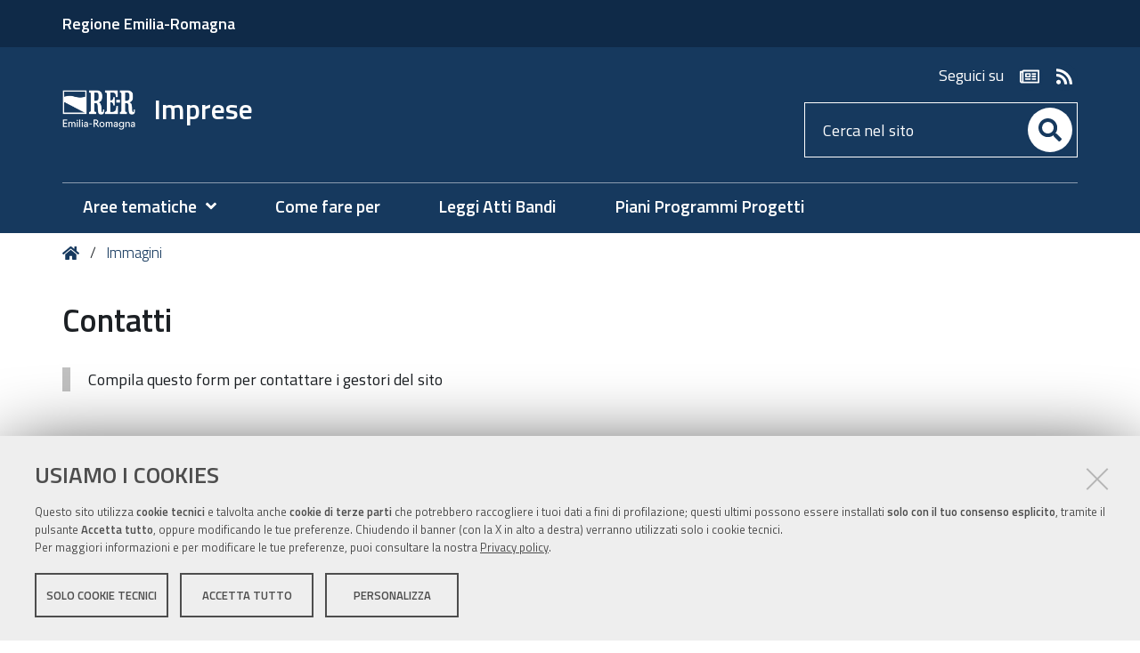

--- FILE ---
content_type: text/html;charset=utf-8
request_url: https://imprese.regione.emilia-romagna.it/immagini/Immagine_971.jpeg/contact-info
body_size: 6402
content:
<!DOCTYPE html>
<html xmlns="http://www.w3.org/1999/xhtml" lang="it" xml:lang="it">
  <head><meta http-equiv="Content-Type" content="text/html; charset=UTF-8" /><link rel="stylesheet" href="https://imprese.regione.emilia-romagna.it/++resource++redturtle.chefcookie/styles.css?v=2.1.0" /><link rel="stylesheet" href="++resource++collective.captchacontactinfo/css/captchacontactinfo.css" /><link rel="canonical" href="https://imprese.regione.emilia-romagna.it/immagini/Immagine_971.jpeg" /><link rel="search" href="https://imprese.regione.emilia-romagna.it/@@search" title="Cerca nel sito" /><link rel="stylesheet" type="text/css" href="https://imprese.regione.emilia-romagna.it/++plone++production/++unique++2022-12-15T16:28:21.417914/default.css" data-bundle="production" /><link rel="stylesheet" type="text/css" href="https://imprese.regione.emilia-romagna.it/++plone++static/++unique++2019-05-30%2010%3A34%3A53.057237/plone-compiled.css" data-bundle="plone" /><link rel="stylesheet" type="text/css" href="https://imprese.regione.emilia-romagna.it/++plone++rer.bandi.styles/++unique++2024-12-05%2015%3A38%3A06.098159/bandi.css" data-bundle="rer-bandi-bundle" /><link rel="stylesheet" type="text/css" href="https://imprese.regione.emilia-romagna.it/++plone++rer.newsletter/++unique++2025-01-09%2014%3A31%3A01.630477/custom.css" data-bundle="newsletter_style" /><link rel="stylesheet" type="text/css" href="https://imprese.regione.emilia-romagna.it/++resource++redturtle.tiles.management/tiles-management-compiled.css?version=2023-06-21%2015%3A59%3A33.534904" data-bundle="redturtle-tiles-management" /><link rel="stylesheet" type="text/css" href="https://imprese.regione.emilia-romagna.it/++theme++rer.agidtheme.base/css/rer-agidtheme-base-bundle.css?version=2024-05-16%2015%3A52%3A48.802052" data-bundle="rer-agidtheme-base-css-bundle" /><link rel="stylesheet" type="text/css" href="https://imprese.regione.emilia-romagna.it/++resource++wildcard-media/components/mediaelement/build/mediaelementplayer.min.css?version=2018-03-15%2016%3A09%3A49.151951" data-bundle="wildcard-media" /><link rel="stylesheet" type="text/css" href="https://imprese.regione.emilia-romagna.it/++plone++rer.solrpush/++unique++2024-12-10%2009%3A19%3A57.004829/styles.css" data-bundle="rer-solrpush-css-bundle" /><link rel="stylesheet" type="text/css" href="https://imprese.regione.emilia-romagna.it/++plone++redturtle-patterns-slider/++unique++2017-09-18%2014%3A29%3A16.501415/build/redturtle-patterns-slider-bundle-compiled.min.css" data-bundle="redturtle-patterns-slider-bundle" /><link rel="stylesheet" type="text/css" href="https://imprese.regione.emilia-romagna.it/++plone++rer.customersatisfaction/++unique++2023-06-21%2015%3A59%3A26.769764/rer-customersatisfaction.css" data-bundle="rer-customer-satisfaction" /><script type="text/javascript" src="https://imprese.regione.emilia-romagna.it/++resource++redturtle.chefcookie/chefcookie/chefcookie.min.js?v=2.1.0"></script><script type="text/javascript" src="https://imprese.regione.emilia-romagna.it/++resource++redturtle.chefcookie/redturtle_chefcookie.js?v=2.1.0"></script><script type="text/javascript" src="https://imprese.regione.emilia-romagna.it/cookie_config.js?v=2.1.0_cc_1_"></script><script type="text/javascript">PORTAL_URL = 'https://imprese.regione.emilia-romagna.it';</script><script type="text/javascript" src="https://imprese.regione.emilia-romagna.it/++plone++production/++unique++2022-12-15T16:28:21.417914/default.js" data-bundle="production"></script><script type="text/javascript" src="https://imprese.regione.emilia-romagna.it/++plone++static/++unique++2019-05-30%2010%3A34%3A53.057237/plone-compiled.min.js" data-bundle="plone"></script><script type="text/javascript" src="https://imprese.regione.emilia-romagna.it/++plone++rer.newsletter/++unique++2025-01-09%2014%3A31%3A01.636477/scripts/initializedModal.js" data-bundle="initializedModal"></script><script type="text/javascript" src="https://imprese.regione.emilia-romagna.it/++resource++redturtle.tiles.management/tiles-management-compiled.js?version=2023-06-21%2015%3A59%3A33.534904" data-bundle="redturtle-tiles-management"></script><script type="text/javascript" src="https://imprese.regione.emilia-romagna.it/++theme++rer.agidtheme.base/js/dist/rer-agidtheme-base-bundle-compiled.min.js?version=2024-05-16%2015%3A52%3A48.846053" data-bundle="rer-agidtheme-base-js-bundle"></script><script type="text/javascript" src="https://imprese.regione.emilia-romagna.it/++theme++design.plone.theme/js/dist/design-plone-theme-bundle-compiled.min.js?version=2022-08-16%2015%3A36%3A30.756240" data-bundle="design-plone-theme-js-bundle"></script><script type="text/javascript" src="https://imprese.regione.emilia-romagna.it/++plone++rer.immersivereader/++unique++2022-01-20%2015%3A53%3A01.466536/js/dist/rer-immersive-reader-compiled.min.js" data-bundle="rer-immersive-reader-bundle"></script><script type="text/javascript" src="https://imprese.regione.emilia-romagna.it/++resource++wildcard-media/integration.js?version=2018-03-15%2016%3A09%3A49.151951" data-bundle="wildcard-media"></script><script type="text/javascript" src="https://imprese.regione.emilia-romagna.it/++plone++rer.agidtheme.base/++unique++2024-05-16%2015%3A52%3A48.779052/chefcookie_modal.js" data-bundle="rer-chefcookie-modal-bundle"></script><script type="text/javascript" src="https://imprese.regione.emilia-romagna.it/++theme++rer.agidtheme.base/js/dist/rer-agidtheme-base-icons-bundle.min.js?version=2024-05-16%2015%3A52%3A48.875054" data-bundle="rer-agidtheme-base-icons-bundle"></script><script type="text/javascript" src="https://imprese.regione.emilia-romagna.it/++plone++redturtle-patterns-slider/++unique++2017-09-18%2014%3A29%3A16.501415/build/redturtle-patterns-slider-bundle-compiled.js" data-bundle="redturtle-patterns-slider-bundle"></script><script type="text/javascript" src="https://imprese.regione.emilia-romagna.it/++plone++rer.customersatisfaction/++unique++2023-06-21%2015%3A59%3A26.769764/rer-customersatisfaction.js" data-bundle="rer-customer-satisfaction"></script><script type="text/javascript" src="https://imprese.regione.emilia-romagna.it/++plone++rer.agidtheme.base/++unique++2024-05-16%2015%3A52%3A48.782052/widget-v2.js" data-bundle="rer-climate-clock-widget-bundle"></script>
    <title>Immagine_971.jpeg — Imprese</title>

    <link rel="apple-touch-icon" href="/++theme++rer.agidtheme.base/apple-touch-icon.png" />
    <link rel="apple-touch-icon-precomposed" sizes="144x144" href="/++theme++rer.agidtheme.base/apple-touch-icon-144x144-precomposed.png" />
    <link rel="apple-touch-icon-precomposed" sizes="114x114" href="/++theme++rer.agidtheme.base/apple-touch-icon-114x114-precomposed.png" />
    <link rel="apple-touch-icon-precomposed" sizes="72x72" href="/++theme++rer.agidtheme.base/apple-touch-icon-72x72-precomposed.png" />
    <link rel="apple-touch-icon-precomposed" sizes="57x57" href="/++theme++rer.agidtheme.base/apple-touch-icon-57x57-precomposed.png" />
    <link rel="apple-touch-icon-precomposed" href="/++theme++rer.agidtheme.base/apple-touch-icon-precomposed.png" />

    <link href="/++theme++rer.agidtheme.base/++theme++design.plone.theme/css/fonts.css" rel="stylesheet" />

  <meta name="viewport" content="width=device-width, initial-scale=1.0" /><meta content="summary" name="twitter:card" /><meta content="Imprese" property="og:site_name" /><meta content="Immagine_971.jpeg" property="og:title" /><meta content="website" property="og:type" /><meta content="" property="og:description" /><meta content="https://imprese.regione.emilia-romagna.it/immagini/Immagine_971.jpeg/view" property="og:url" /><meta content="https://imprese.regione.emilia-romagna.it/@@site-logo/2025-RER-IDENTITA-VISIVA_logo_mobile.png" property="og:image" /><meta content="image/png" property="og:image:type" /><meta name="generator" content="Plone - http://plone.com" />
        <link rel="shortcut icon" type="image/x-icon" href="https://imprese.regione.emilia-romagna.it/favicon.ico" />
    </head>
  <body id="visual-portal-wrapper" class="frontend icons-on portaltype-image section-immagini site-imprese subsection-Immagine_971.jpeg template-contact-info thumbs-on userrole-anonymous viewpermission-none" dir="ltr" data-i18ncatalogurl="https://imprese.regione.emilia-romagna.it/plonejsi18n" data-view-url="https://imprese.regione.emilia-romagna.it/immagini/Immagine_971.jpeg/view" data-pat-plone-modal="{&quot;actionOptions&quot;: {&quot;displayInModal&quot;: false}}" data-portal-url="https://imprese.regione.emilia-romagna.it" data-pat-pickadate="{&quot;date&quot;: {&quot;selectYears&quot;: 200}, &quot;time&quot;: {&quot;interval&quot;: 5 } }" data-base-url="https://imprese.regione.emilia-romagna.it/immagini/Immagine_971.jpeg">

    


    <header id="portal-top">
      <div class="skip-link-wrapper">
    <a accesskey="2" class="skip-link skip-link-content" href="#content">Vai al Contenuto</a>
    <a accesskey="6" class="skip-link skip-link-navigation" href="#portal-mainnavigation">Vai alla navigazione del sito</a>
</div>

<div id="header-banner">
    <div class="header-banner-inner">
        <div class="header-banner-owner">
          <a href="https://www.regione.emilia-romagna.it">Regione Emilia-Romagna</a>
        </div>
        
        
        
    </div>
</div>

<div id="portal-header"><a id="portal-logo" title="Home" href="https://imprese.regione.emilia-romagna.it">
    <img src="https://imprese.regione.emilia-romagna.it/@@site-logo/2025-RER-IDENTITA-VISIVA_logo_mobile.png" alt="" />
    
        <span>Imprese</span>
    
    
</a><div class="search-social-wrapper"><div id="header-social">
  <p>Seguici su</p>
  <ul>
    <li>
      <a href="https://imprese.regione.emilia-romagna.it/newsletter" title="newsletter - apri in una nuova scheda" class="social" target="_blank" rel="noopener noreferrer">
        <i class="far fa-newspaper"></i>
        <span>newsletter</span>
      </a>
    </li>
    <li>
      <a href="http://imprese.regione.emilia-romagna.it/rss-dal-portale" title="rss - apri in una nuova scheda" class="social" target="_blank" rel="noopener noreferrer">
        <i class="fas fa-rss"></i>
        <span>rss</span>
      </a>
    </li>
  </ul>
</div><div id="portal-searchbox">

    <form id="searchGadget_form" action="https://imprese.regione.emilia-romagna.it/@@search" role="search" data-pat-livesearch="ajaxUrl:https://imprese.regione.emilia-romagna.it/@@ajax-search" class="">

        <div class="LSBox">
          <label class="hiddenStructure" for="searchGadget">Cerca nel sito</label>

          <input name="SearchableText" type="text" size="18" id="searchGadget" title="Cerca nel sito" placeholder="Cerca nel sito" class="searchField" />

          <button class="search-button" type="submit" aria-label="Cerca" title="Cerca">
          </button>

        </div>
    </form>

</div><button id="search-toggle" aria-controls="portal-searchbox" aria-label="Apri/chiudi ricerca" title="Apri/chiudi ricerca"><i class="fas fa-search"></i><span class="close-icon"></span><span class="sr-only">SEARCH</span></button><div class="plone-navbar-header"><button type="button" class="plone-navbar-toggle" aria-controls="portal-mainnavigation" aria-expanded="false"><span class="sr-only">Toggle navigation</span><i class="fas fa-bars"></i></button></div></div></div>

    </header>

    <div id="portal-mainnavigation">
  <nav aria-label="Sezioni" class="globalnavWrapper">
    <div class="globalnavClose">
      <button id="globalnav-close" aria-controls="menu" aria-label="Esci dalla navigazione" title="Esci dalla navigazione">
          <span class="icon" aria-hidden="true"></span>
          <span class="sr-only">chiudi</span>
      </button>
    </div>
    <ul role="menubar" id="portal-globalnav">
      
        <li id="portaltab-0" class="plain">
          <a href="#" data-tabid="0" class="menuTabLink " aria-haspopup="true" aria-expanded="false" role="menuitem"><span>Aree tematiche</span></a>
        </li>
      
        <li id="portaltab-1" class="plain">
          <a href="https://imprese.regione.emilia-romagna.it/come-fare-per" data-tabid="1" class="menuTabLink clickandgo"><span>Come fare per</span></a>
        </li>
      
        <li id="portaltab-2" class="plain">
          <a href="https://imprese.regione.emilia-romagna.it/Finanziamenti" data-tabid="2" class="menuTabLink clickandgo"><span>Leggi Atti Bandi</span></a>
        </li>
      
        <li id="portaltab-3" class="plain">
          <a href="https://imprese.regione.emilia-romagna.it/piani-programmi-progetti" data-tabid="3" class="menuTabLink clickandgo"><span>Piani Programmi Progetti</span></a>
        </li>
      
    </ul>
  </nav>

</div>

    <aside id="global_statusmessage">
      

      <div>
      </div>
    </aside>

    <div id="viewlet-above-content"><nav id="portal-breadcrumbs" class="plone-breadcrumb">
  <div class="container">
    <span id="breadcrumbs-you-are-here" class="hiddenStructure">Tu sei qui:</span>
    <ol aria-labelledby="breadcrumbs-you-are-here">
      <li id="breadcrumbs-home">
        <a title="Home" href="https://imprese.regione.emilia-romagna.it">
          Home
        </a>
      </li>
      <li id="breadcrumbs-1">
        
          <a href="https://imprese.regione.emilia-romagna.it/immagini">Immagini</a>
        
      </li>
    </ol>
  </div>
</nav>


</div>

    <div id="column-wrapper" class="with-column-two"><article id="portal-column-content">

      

      <div>


        

        <article id="content">

          

      <h1 class="documentFirstHeading">Contatti</h1>

      

      

      <div>

        <div class="documentDescription">Compila questo form per contattare i gestori del sito</div>
        <div id="content-core">
          

                

                

                
                  
                

                <form data-pat-autotoc="levels: legend; section: fieldset; className: autotabs" class="rowlike pat-formunloadalert   kssattr-formname-contact-info view-name-contact-info" action="https://imprese.regione.emilia-romagna.it/immagini/Immagine_971.jpeg/contact-info" method="post" enctype="multipart/form-data" id="form">

                    

                    
                      

                      <!-- Default fieldset -->
                      

                          

                              

                              
                                  
                                      
                                          
                                              <div data-pat-inlinevalidation="{&quot;type&quot;:&quot;z3c.form&quot;}" class="field pat-inlinevalidation kssattr-fieldname-form.widgets.sender_fullname empty " data-fieldname="form.widgets.sender_fullname" id="formfield-form-widgets-sender_fullname">
    <label for="form-widgets-sender_fullname" class="horizontal">
        Nome

        

        <span class="formHelp">Inserisci il tuo nome completo.</span>
    </label>

    <div class="fieldErrorBox"></div>

    
    <input id="form-widgets-sender_fullname" name="form.widgets.sender_fullname" class="text-widget textline-field" value="" type="text" />


</div>

                                          
                                      
                                  
                                      
                                          
                                              <div data-pat-inlinevalidation="{&quot;type&quot;:&quot;z3c.form&quot;}" class="field pat-inlinevalidation kssattr-fieldname-form.widgets.sender_from_address empty " data-fieldname="form.widgets.sender_from_address" id="formfield-form-widgets-sender_from_address">
    <label for="form-widgets-sender_from_address" class="horizontal">
        Indirizzo mittente

        

        <span class="formHelp">Inserisci la tua e-mail se vuoi ricevere una risposta</span>
    </label>

    <div class="fieldErrorBox"></div>

    
    <input id="form-widgets-sender_from_address" name="form.widgets.sender_from_address" class="email-widget email-field" type="text" />


</div>

                                          
                                      
                                  
                                      
                                          
                                              <div data-pat-inlinevalidation="{&quot;type&quot;:&quot;z3c.form&quot;}" class="field pat-inlinevalidation kssattr-fieldname-form.widgets.subject empty " data-fieldname="form.widgets.subject" id="formfield-form-widgets-subject">
    <label for="form-widgets-subject" class="horizontal">
        Oggetto

        <span class="required horizontal" title="Obbligatorio"> </span>

        
    </label>

    <div class="fieldErrorBox"></div>

    
    <input id="form-widgets-subject" name="form.widgets.subject" class="text-widget required textline-field" value="" type="text" />


</div>

                                          
                                      
                                  
                                      
                                          
                                              <div data-pat-inlinevalidation="{&quot;type&quot;:&quot;z3c.form&quot;}" class="field pat-inlinevalidation kssattr-fieldname-form.widgets.message empty " data-fieldname="form.widgets.message" id="formfield-form-widgets-message">
    <label for="form-widgets-message" class="horizontal">
        Messaggio

        

        <span class="formHelp">Inserisci il messaggio che vuoi inviare.</span>
    </label>

    <div class="fieldErrorBox"></div>

    
<textarea id="form-widgets-message" name="form.widgets.message" class="textarea-widget text-field"></textarea>


</div>

                                          
                                      
                                  
                                      
                                          
                                              <div data-pat-inlinevalidation="{&quot;type&quot;:&quot;z3c.form&quot;}" class="field pat-inlinevalidation kssattr-fieldname-form.widgets.starting_url " data-fieldname="form.widgets.starting_url" id="formfield-form-widgets-starting_url">
    

    <div class="fieldErrorBox"></div>

    
<input id="form-widgets-starting_url" name="form.widgets.starting_url" value="None" class="hidden-widget" type="hidden" />


</div>

                                          
                                      
                                  
                              
                          

                          <!-- Secondary fieldsets -->
                          

                      
                    

                    

                    
                        
                            <div class="formControls">
                                
                                    
<input id="form-buttons-send" name="form.buttons.send" class="submit-widget button-field" value="Invia" type="submit" />


                                
                            </div>
                        
                    

                    
                    

                <div style="display: none"><input name="conferma_nome" type="text" value="" /></div></form>
            
        </div>

      </div>

      
    
        </article>

        


      </div>

      
      <footer>
        <div id="viewlet-below-content">

    <div class="visualClear"><!-- --></div>

    <div class="documentActions">
        

            <p class="hiddenStructure">Azioni sul documento</p>

            <ul>
                  <li id="document-action-print">
                      <a href="javascript:this.print();" title="">Stampa</a>
                  </li>
            </ul>
        

        

    </div>


<div class="documentByLine" id="plone-document-byline">
  <div class="documentByLineContent">
    <i class="far fa-calendar-alt"></i>
    

    
    <!--span class="documentPublished"
          tal:condition="published">
      <span i18n:translate="box_published" tal:condition="published_current_day">
        published
      </span>
      <span i18n:domain="design.plone.theme"
            i18n:translate="box_published_on"
            tal:condition="not:published_current_day">
        published on
      </span>
      <tal:comment condition="nothing"> format della data cambiato ticket #14437</tal:comment>
      <span class="pat-moment"
            tal:define="format python: published_current_day and 'relative' or 'calendar'"
            data-pat-moment="LLL"
            tal:content="published" />
      <tal:sep condition="modified">—</tal:sep>
    </span-->

    <span class="documentModified">
      <span>ultima modifica</span>
      
      <span class="pat-moment" data-pat-moment="format:LLL;">2011-06-13T17:52:00+01:00</span>
    </span>
    

    
  </div>
  
  
</div>



</div>
      </footer>
    </article><aside id="portal-column-two">
      
        

      
    </aside></div>

    

    
    

    

    <section class="portlet rerPortletAdvancedStatic valuta-sito">
    <div class="portletHeader">
        <span class="headerImg" style="background-image:url()">
        </span>

        <h4 class="portlet-header">
            Valuta il sito
        </h4>

    </div>

    <section class="portletContent">
        <p><a href="contact-info" title="Valuta questo sito"><span class="valuta-sito-content"><span class="valuta-sito-text">Non hai trovato quello che cerchi ?</span></span></a></p>
<h2 class="sr-only">Piè di pagina</h2>
    </section>

    
</section><footer id="portal-footer-wrapper">
      <div class="portal-footer">
    
<div class="portletWrapper" id="portletwrapper-706c6f6e652e666f6f746572706f72746c6574730a636f6e746578740a2f696d70726573650a76616c7574612d696c2d7369746f" data-portlethash="706c6f6e652e666f6f746572706f72746c6574730a636f6e746578740a2f696d70726573650a76616c7574612d696c2d7369746f">


</div>

<div class="portletWrapper" id="portletwrapper-706c6f6e652e666f6f746572706f72746c6574730a636f6e746578740a2f696d70726573650a636f6e7461747469" data-portlethash="706c6f6e652e666f6f746572706f72746c6574730a636f6e746578740a2f696d70726573650a636f6e7461747469">

<section class="portlet rerPortletAdvancedStatic">
    <div class="portletHeader">
        <span class="headerImg" style="background-image:url()">
        </span>

        <h4 class="portlet-header">
            contatti
        </h4>

    </div>

    <section class="portletContent">
        <div class="colonna-1-di-2">
<h3><img alt="Logo Regione Emilia-Romagna" class="image-inline" src="https://imprese.regione.emilia-romagna.it/impostazioni/logo-regione.png/@@images/efeb620e-7f6b-47e8-98c8-a5e99f866a0d.png" title="Logo RER" /></h3>
<h4><a href="http://wwwservizi.regione.emilia-romagna.it/cercaregione/DettaglioStruttura.aspx?Xlzs5azsfkA/8GHXHKnLn8hTF1+12NBc9RmFaxGYlgqCxJO8CrcJGsamx693xpZX">Direzione generale Conoscenza, ricerca, lavoro, imprese</a></h4>
<p>Viale Aldo Moro, 44 - 40127 Bologna</p>
</div>
<div class="colonna-1-di-2">
<div class="colonna-1-di-2">
<h3>Redazione</h3>
<hr />
<ul>
<li><a href="https://imprese.regione.emilia-romagna.it/info">Informazioni sul sito e crediti</a></li>
<li><strong>Scrivici</strong>: <a href="mailto:RedazioneImprese@Regione.Emilia-Romagna.it">e-mail</a></li>
</ul>
</div>
<div class="colonna-1-di-2">
<h3>Sportello Imprese</h3>
<hr /><strong>Orari</strong>: lun.-ven. 9.30-13.00;<strong><br />Numero verde: </strong><a href="tel:+39.848800258">848.800.258<br /></a><strong>Scrivici</strong>: <a href="mailto:imprese@regione.emilia-romagna.it">e-mail</a></div>
</div>
    </section>

    
</section>
</div>

<div class="portletWrapper" id="portletwrapper-706c6f6e652e666f6f746572706f72746c6574730a636f6e746578740a2f696d70726573650a636f6e74617474692d726572" data-portlethash="706c6f6e652e666f6f746572706f72746c6574730a636f6e746578740a2f696d70726573650a636f6e74617474692d726572">

<section class="portlet rerPortletAdvancedStatic">
    <div class="portletHeader">
        <span class="headerImg" style="background-image:url()">
        </span>

        <h4 class="portlet-header">
            Contatti RER
        </h4>

    </div>

    <section class="portletContent">
        <div class="colonna-1-di-3">
<h3>Recapiti</h3>
<hr />
<p><strong>Regione Emilia-Romagna</strong><br />Viale Aldo Moro, 52<strong><br /></strong>40127 Bologna<br /><strong>Centralino</strong> <a href="tel:+39.0515271">051 5271</a><br /><a class="external-link" href="http://wwwservizi.regione.emilia-romagna.it/Cercaregione/Default.aspx?cons=0">Cerca telefoni o indirizzi</a></p>
</div>
<div class="colonna-1-di-3">
<h3><acronym title="Ufficio relazioni con il pubblico">URP</acronym></h3>
<hr />
<p><strong>Sito web: </strong><a href="http://www.regione.emilia-romagna.it/urp/">www.regione.emilia-romagna.it/urp</a><br /><strong>Numero verde: </strong><a href="tel:+39.800662200">800.66.22.00<br /></a><a href="fax:+39.0514689664"></a><strong>Scrivici</strong>: <a href="mailto:urp@regione.emilia-romagna.it">e-mail</a> - <a href="mailto:urp@postacert.regione.emilia-romagna.it">PEC<br /></a></p>
</div>
<div class="colonna-1-di-3">
<h3>Trasparenza</h3>
<hr />
<ul>
<li><a href="http://trasparenza.regione.emilia-romagna.it/">Amministrazione trasparente</a></li>
<li><a href="http://www.regione.emilia-romagna.it/note-legali">Note legali e copyright</a></li>
<li><a href="https://imprese.regione.emilia-romagna.it/privacy">Privacy e cookie</a></li>
<li><a data-cc-open-settings="" href="#">Gestisci i cookie</a></li>
<li><a href="https://imprese.regione.emilia-romagna.it/accessibilita">Dichiarazione di accessibilità</a></li>
</ul>
</div>
    </section>

    
</section>
</div>

<div class="portletWrapper" id="portletwrapper-706c6f6e652e666f6f746572706f72746c6574730a636f6e746578740a2f696d70726573650a636f6c6f70686f6e" data-portlethash="706c6f6e652e666f6f746572706f72746c6574730a636f6e746578740a2f696d70726573650a636f6c6f70686f6e">

<section class="portlet rerPortletAdvancedStatic footer-actions">
    <div class="portletHeader">
        <span class="headerImg" style="background-image:url()">
        </span>

        <h4 class="portlet-header">
            Colophon
        </h4>

    </div>

    <section class="portletContent">
        <hr />
<div class="tinyAlignCenter">C.F. 800.625.903.79</div>
    </section>

    
</section>
</div>


</div>

<!-- Piwik Prod New Tracking Code -->
<script type="text/javascript">
    var _paq = _paq || [];
var index1 = location.href.indexOf("applicazioni.regione.emilia-romagna.it");
var index2 = location.href.indexOf("applicazionitest.regione.emilia-romagna.it");
var index3 = location.href.indexOf("cm.regione.emilia-romagna.it");
var index4 = location.href.indexOf("test-www.regione.emilia-romagna.it");
var index5 = location.href.indexOf("internostest.regione.emilia-romagna.it");
var index6 = location.href.indexOf("localhost");
var index7 = location.href.indexOf("//10.");
(function(){ var u="https://statisticheweb.regione.emilia-romagna.it/analytics/";
if (index1==-1 && index2==-1 && index3==-1 && index4==-1 && index5==-1 && index6==-1 && index7==-1){
    _paq.push(['setSiteId', 9]);
    _paq.push(['setTrackerUrl', u+'piwik.php']);
    _paq.push(['setDocumentTitle', document.domain + "/" + document.title]);
    _paq.push(['trackPageView']);
    _paq.push(['enableLinkTracking']);
    var d=document, g=d.createElement('script'), s=d.getElementsByTagName('script')[0]; g.type='text/javascript'; g.defer=true; g.async=true; g.src=u+'piwik.js';
    s.parentNode.insertBefore(g,s); }})();
</script>
<noscript><p><img src="https://statisticheweb.regione.emilia-romagna.it/analytics/piwik.php?idsite=9" style="border:0" alt="" /></p></noscript>
<!-- End Piwik Prod New Tracking Code -->
    </footer><a href="javascript:" aria-hidden="true" id="return-to-top" title="Return to top" style="display: none"><i class="fas fa-chevron-up"></i></a>

  </body>
</html>

--- FILE ---
content_type: text/html; charset=utf-8
request_url: https://imprese.regione.emilia-romagna.it/get_policy_page_url
body_size: 1924
content:
<!DOCTYPE html>
<html xmlns="http://www.w3.org/1999/xhtml"><body><p><strong>Ai sensi dell'art. 13 del Regolamento europeo n. 679/2016</strong></p>
<h3>1. Premessa</h3>
<p>Ai sensi dell'art. 13 del Regolamento europeo n. 679/2016, la Giunta della Regione Emilia-Romagna, in qualità di "Titolare" del trattamento, è tenuta a fornirle informazioni in merito all'utilizzo dei suoi dati personali.</p>
<h3>2. Identità e dati di contatto del titolare del trattamento</h3>
<p>Il Titolare del trattamento dei dati personali di cui alla presente informativa è la Giunta della Regione Emilia-Romagna, con sede in Bologna, Viale Aldo Moro n. 52, cap. 40127.</p>
<p>Al fine di semplificare le modalità di inoltro e ridurre i tempi per il riscontro si invita a presentare le richieste di cui al paragrafo n. 10, alla Regione Emilia-Romagna, Ufficio per le relazioni con il pubblico (Urp), per iscritto o <span>telefonicamente. Si prega di consultare il </span><a href="https://www.regione.emilia-romagna.it/urp/"><span>sito URP</span></a><span> per le modalità di contatto.</span><span> </span><span> </span></p>
<h3>3. Il Responsabile della protezione dei dati personali</h3>
<p>Il Responsabile della protezione dei dati designato dall'Ente è contattabile all'indirizzo mail <a href="mailto:dpo@regione.emilia-romagna.it">dpo@regione.emilia-romagna.it</a> o presso la sede della Regione Emilia-Romagna di Viale Aldo Moro n. 44 - mezzanino.</p>
<h3>4. Responsabili del trattamento</h3>
<p>L'Ente può avvalersi di soggetti terzi per l'espletamento di attività e relativi trattamenti di dati personali di cui mantiene la titolarità. Conformemente a quanto stabilito dalla normativa, tali soggetti assicurano livelli esperienza, capacità e affidabilità tali da garantire il rispetto delle vigenti disposizioni in materia di trattamento, ivi compreso il profilo della sicurezza dei dati.</p>
<p>Formalizziamo istruzioni, compiti ed oneri in capo a tali soggetti terzi con la designazione degli stessi a "Responsabili del trattamento". Sottoponiamo tali soggetti a verifiche periodiche al fine di constatare il mantenimento dei livelli di garanzia registrati in occasione dell'affidamento dell'incarico iniziale.</p>
<h3>5. Soggetti autorizzati al trattamento</h3>
<p>I Suoi dati personali sono trattati da personale interno previamente autorizzato e designato quale incaricato del trattamento, a cui sono impartite idonee istruzioni in ordine a misure, accorgimenti, modus operandi, tutti volti alla concreta tutela dei suoi dati personali.</p>
<h3>6. Finalità e base giuridica del trattamento</h3>
<p>Il trattamento dei suoi dati personali viene effettuato dalla Giunta della Regione Emilia-Romagna per lo svolgimento di funzioni istituzionali e, pertanto, ai sensi dell'art. 6 comma 1 lett. e) del Regolamento europeo n. 679/2016, non necessita del suo consenso. <b>I dati personali sono trattati per la seguente finalità: rispondere alle sue richieste</b>.</p>
<p>Per garantire l'efficienza del servizio, la informiamo inoltre che i dati potrebbero essere utilizzati per effettuare prove tecniche e/o verificare il grado di soddisfazione degli utenti sui servizi offerti.</p>
<h3>7. Destinatari dei dati personali</h3>
<p>I suoi dati personali non sono oggetto di comunicazione o diffusione.</p>
<h3>8. Trasferimento dei dati personali a Paesi extra UE</h3>
<p>I suoi dati personali non sono trasferiti al di fuori dell'Unione europea.</p>
<h3>9. Periodo di conservazione</h3>
<p>I suoi dati sono conservati per un periodo non superiore a quello necessario per il perseguimento delle finalità sopra menzionate. A tal fine, anche mediante controlli periodici, viene verificata costantemente la stretta pertinenza, non eccedenza e indispensabilità dei dati rispetto al rapporto, alla prestazione o all'incarico in corso, da instaurare o cessati, anche con riferimento ai dati che Lei fornisce di propria iniziativa. I dati che, anche a seguito delle verifiche, risultano eccedenti o non pertinenti o non indispensabili non sono utilizzati, salvo che per l'eventuale conservazione, a norma di legge, dell'atto o del documento che li contiene.</p>
<h3>10. I suoi diritti</h3>
<p>Nella sua qualità di interessato, Lei ha diritto:</p>
<ul>
<li>di accesso ai dati personali;</li>
<li>di ottenere la rettifica o la cancellazione degli stessi o la limitazione del trattamento che lo riguardano;</li>
<li>di opporsi al trattamento;</li>
<li>di proporre reclamo al Garante per la protezione dei dati personali</li>
</ul>
<h3>11. Conferimento dei dati</h3>
<p>Il conferimento dei Suoi dati è facoltativo, ma necessario per le finalità sopra indicate. Il mancato conferimento comporterà l'impossibilità di rispondere alle sue richieste.</p></body></html>

--- FILE ---
content_type: application/javascript
request_url: https://imprese.regione.emilia-romagna.it/++plone++rer.agidtheme.base/++unique++2024-05-16%2015%3A52%3A48.779052/chefcookie_modal.js
body_size: 798
content:
require(['jquery', 'mockup-patterns-modal'], function($, Modal) {
  'use strict';

  const handleVideoModals = function(context) {
    var links = [];
    if (context) {
      links = $(context).find('a.video-renderer-modal');
    } else {
      links = $('a.video-renderer-modal');
    }
    links.each(function() {
      var videoModal = new Modal($(this), {
        position: 'center middle',
        loadLinksWithinModal: false,
        templateOptions: {
          template:
            '' +
            '<div class="<%= options.className %>">' +
            '  <div class="<%= options.classDialog %>">' +
            '    <div class="<%= options.classModal %>">' +
            '      <div class="<%= options.classHeaderName %>">' +
            '        <a class="plone-modal-close" title="Chiudi">&times;</a>' +
            '        <% if (title) { %><h2 class="plone-modal-title"><%= title %></h2><% } %>' +
            '      </div>' +
            '      <div class="<%= options.classBodyName %>">' +
            '        <div class="<%= options.classPrependName %>"><%= prepend %></div> ' +
            '        <div class="<%= options.classContentName %>"><%= content %></div>' +
            '      </div>' +
            '      <div class="<%= options.classFooterName %>"> ' +
            '        <% if (buttons) { %><%= buttons %><% } %>' +
            '      </div>' +
            '    </div>' +
            '  </div>' +
            '</div>',
        },
      });
      videoModal.on('after-render', function() {
        document.querySelectorAll('iframe').forEach(function(iframe) {
          var src = iframe.dataset.ccSrc;
          var name = iframe.dataset.ccName;
          var placeholder = iframe.previousElementSibling;
          if (placeholder && src) {
            if (window.cc.isAccepted(name)) {
              iframe.setAttribute('src', src);
              iframe.removeAttribute('hidden');
              placeholder.setAttribute('hidden', true);
            } else {
              iframe.setAttribute('src', '');
              iframe.setAttribute('hidden', true);
              placeholder.removeAttribute('hidden');
            }
          }
        });
      });
    });
  };
  $(document).ready(function() {
    if ($('.pat-tiles-management').length > 0) {
      $('.tiles-management, .pat-tiles-management').on(
        'rtTilesLoaded',
        function() {
          handleVideoModals(this);
        }
      );
    } else {
      handleVideoModals();
    }
  });
});
